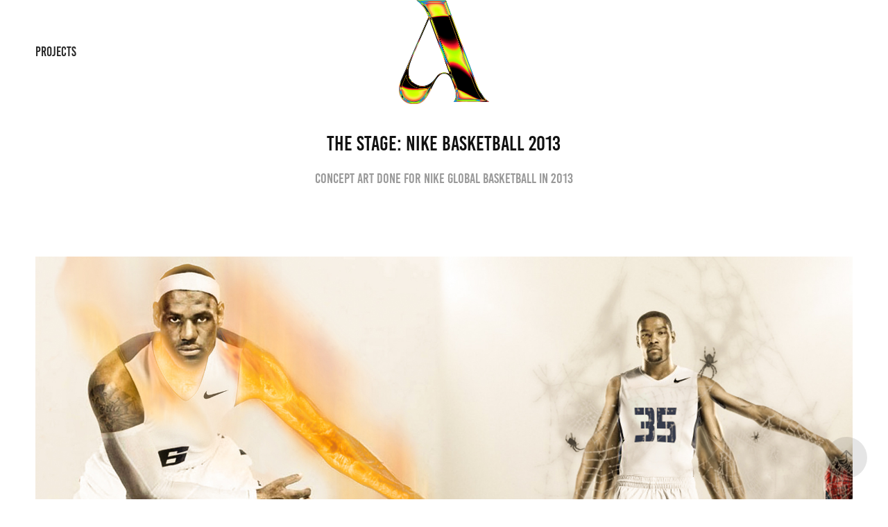

--- FILE ---
content_type: text/html; charset=utf-8
request_url: https://keoniblock.com/the-stage-nike-basketball-playoff-concept-art-2013
body_size: 8342
content:
<!DOCTYPE HTML>
<html lang="en-US">
<head>
  <meta charset="UTF-8" />
  <meta name="viewport" content="width=device-width, initial-scale=1" />
      <meta name="keywords"  content="Nike,LeBron,kd,basketball,hereaux" />
      <meta name="description"  content="Concept art done for Nike Global Basketball in 2013" />
      <meta name="twitter:card"  content="summary_large_image" />
      <meta name="twitter:site"  content="@AdobePortfolio" />
      <meta  property="og:title" content="Keoni Tamiano-Block - THE STAGE: NIKE BASKETBALL 2013" />
      <meta  property="og:description" content="Concept art done for Nike Global Basketball in 2013" />
      <meta  property="og:image" content="https://cdn.myportfolio.com/6f3e59d32a71342a8d48cefb6caa90ff/e6d3e350fdb6b466514eb6bf23f5ffcdef5fe134c2484ad03fa6cb56795481cdc0f9c2770e4966e7_car_16x9.jpg?h=c1ec66e990437443d3ba52e15a0af284&amp;url=aHR0cHM6Ly9taXItczMtY2RuLWNmLmJlaGFuY2UubmV0L3Byb2plY3RzL29yaWdpbmFsLzg1ODEwMjM0MzI3NTM5LlkzSnZjQ3d6TlRrekxESTRNVElzTml3eE16US5qcGc=" />
        <link rel="icon" href="https://cdn.myportfolio.com/6f3e59d32a71342a8d48cefb6caa90ff/88c1ce0a-0e36-40d7-bc70-788e2242f7c2_carw_1x1x32.jpg?h=6c3fbf5777afe5b66de3550690b14995" />
        <link rel="apple-touch-icon" href="https://cdn.myportfolio.com/6f3e59d32a71342a8d48cefb6caa90ff/0d77c516-e8ca-4d35-9835-d871bc03ece7_carw_1x1x180.jpg?h=666a0451c191114d2a094c71b9ee53cc" />
      <link rel="stylesheet" href="/dist/css/main.css" type="text/css" />
      <link rel="stylesheet" href="https://cdn.myportfolio.com/6f3e59d32a71342a8d48cefb6caa90ff/717829a48b5fad64747b7bf2f577ae731756408951.css?h=83f5044d41abbb966c1fe9d157fe687e" type="text/css" />
    <link rel="canonical" href="https://keoniblock.com/the-stage-nike-basketball-playoff-concept-art-2013" />
      <title>Keoni Tamiano-Block - THE STAGE: NIKE BASKETBALL 2013</title>
    <script type="text/javascript" src="//use.typekit.net/ik/[base64].js?cb=35f77bfb8b50944859ea3d3804e7194e7a3173fb" async onload="
    try {
      window.Typekit.load();
    } catch (e) {
      console.warn('Typekit not loaded.');
    }
    "></script>
</head>
  <body class="transition-enabled">  <div class='page-background-video page-background-video-with-panel'>
  </div>
  <div class="js-responsive-nav">
    <div class="responsive-nav has-social">
      <div class="close-responsive-click-area js-close-responsive-nav">
        <div class="close-responsive-button"></div>
      </div>
          <nav class="nav-container" data-hover-hint="nav" data-hover-hint-placement="bottom-start">
                <div class="gallery-title"><a href="/projects" >PROJECTS</a></div>
          </nav>
        <div class="social pf-nav-social" data-context="theme.nav" data-hover-hint="navSocialIcons" data-hover-hint-placement="bottom-start">
          <ul>
          </ul>
        </div>
    </div>
  </div>
    <header class="site-header js-site-header " data-context="theme.nav" data-hover-hint="nav" data-hover-hint-placement="top-start">
        <nav class="nav-container" data-hover-hint="nav" data-hover-hint-placement="bottom-start">
                <div class="gallery-title"><a href="/projects" >PROJECTS</a></div>
        </nav>
        <div class="logo-wrap" data-context="theme.logo.header" data-hover-hint="logo" data-hover-hint-placement="bottom-start">
          <div class="logo e2e-site-logo-text logo-image  ">
    <a href="/projects" class="image-normal image-link">
      <img src="https://cdn.myportfolio.com/6f3e59d32a71342a8d48cefb6caa90ff/c1fa90c1-ba9e-458c-9664-53c08a52020d_rwc_0x0x2039x2365x4096.png?h=e40cc8bed462624275fe0766e2aab3b9" alt="Keoni Tamiano">
    </a>
          </div>
        </div>
        <div class="social pf-nav-social" data-context="theme.nav" data-hover-hint="navSocialIcons" data-hover-hint-placement="bottom-start">
          <ul>
          </ul>
        </div>
        <div class="hamburger-click-area js-hamburger">
          <div class="hamburger">
            <i></i>
            <i></i>
            <i></i>
          </div>
        </div>
    </header>
    <div class="header-placeholder"></div>
  <div class="site-wrap cfix js-site-wrap">
    <div class="site-container">
      <div class="site-content e2e-site-content">
        <main>
  <div class="page-container" data-context="page.page.container" data-hover-hint="pageContainer">
    <section class="page standard-modules">
        <header class="page-header content" data-context="pages" data-identity="id:p56eb64f24c985c2aef4b40e67f1054c8dc4ccf751615701bfc791" data-hover-hint="pageHeader" data-hover-hint-id="p56eb64f24c985c2aef4b40e67f1054c8dc4ccf751615701bfc791">
            <h1 class="title preserve-whitespace e2e-site-logo-text">THE STAGE: NIKE BASKETBALL 2013</h1>
            <p class="description">Concept art done for Nike Global Basketball in 2013</p>
        </header>
      <div class="page-content js-page-content" data-context="pages" data-identity="id:p56eb64f24c985c2aef4b40e67f1054c8dc4ccf751615701bfc791">
        <div id="project-canvas" class="js-project-modules modules content">
          <div id="project-modules">
              
              <div class="project-module module image project-module-image js-js-project-module" >

  

  
     <div class="js-lightbox" data-src="https://cdn.myportfolio.com/6f3e59d32a71342a8d48cefb6caa90ff/21c5ce39034787f98326bd4b.jpg?h=91780267e97a99de3e0a462a154493a1">
           <img
             class="js-lazy e2e-site-project-module-image"
             src="[data-uri]"
             data-src="https://cdn.myportfolio.com/6f3e59d32a71342a8d48cefb6caa90ff/21c5ce39034787f98326bd4b_rw_1920.jpg?h=0fc8aa4e745939d98c26d0bf59781bd5"
             data-srcset="https://cdn.myportfolio.com/6f3e59d32a71342a8d48cefb6caa90ff/21c5ce39034787f98326bd4b_rw_600.jpg?h=d507750d0b051ebaacf915b1ad621e43 600w,https://cdn.myportfolio.com/6f3e59d32a71342a8d48cefb6caa90ff/21c5ce39034787f98326bd4b_rw_1200.jpg?h=df5609e6da6ae51abc22b288b209d06c 1200w,https://cdn.myportfolio.com/6f3e59d32a71342a8d48cefb6caa90ff/21c5ce39034787f98326bd4b_rw_1920.jpg?h=0fc8aa4e745939d98c26d0bf59781bd5 1920w,"
             data-sizes="(max-width: 1920px) 100vw, 1920px"
             width="1920"
             height="0"
             style="padding-bottom: 53.33%; background: rgba(0, 0, 0, 0.03)"
             
           >
     </div>
  

</div>

              
              
              
              
              
              
              
              
              
              <div class="project-module module image project-module-image js-js-project-module" >

  

  
     <div class="js-lightbox" data-src="https://cdn.myportfolio.com/6f3e59d32a71342a8d48cefb6caa90ff/99cdbe6c52aedb734831634f.jpg?h=9a1a15b8e16ae80d87304672d5dec144">
           <img
             class="js-lazy e2e-site-project-module-image"
             src="[data-uri]"
             data-src="https://cdn.myportfolio.com/6f3e59d32a71342a8d48cefb6caa90ff/99cdbe6c52aedb734831634f_rw_1920.jpg?h=4b3f5d10e4fbea47c60b39b4448c5491"
             data-srcset="https://cdn.myportfolio.com/6f3e59d32a71342a8d48cefb6caa90ff/99cdbe6c52aedb734831634f_rw_600.jpg?h=0d51b7980719cb9f678b3bda67782e18 600w,https://cdn.myportfolio.com/6f3e59d32a71342a8d48cefb6caa90ff/99cdbe6c52aedb734831634f_rw_1200.jpg?h=5a74d71bf965f574b4a9958bf80989c5 1200w,https://cdn.myportfolio.com/6f3e59d32a71342a8d48cefb6caa90ff/99cdbe6c52aedb734831634f_rw_1920.jpg?h=4b3f5d10e4fbea47c60b39b4448c5491 1739w,"
             data-sizes="(max-width: 1739px) 100vw, 1739px"
             width="1739"
             height="0"
             style="padding-bottom: 93.33%; background: rgba(0, 0, 0, 0.03)"
             
           >
     </div>
  

</div>

              
              
              
              
              
              
              
              
              
              <div class="project-module module image project-module-image js-js-project-module" >

  

  
     <div class="js-lightbox" data-src="https://cdn.myportfolio.com/6f3e59d32a71342a8d48cefb6caa90ff/f852dcf58ab2d4eb1abb933e.jpg?h=8a0509becdc1a781eedd1ed7c1a6541b">
           <img
             class="js-lazy e2e-site-project-module-image"
             src="[data-uri]"
             data-src="https://cdn.myportfolio.com/6f3e59d32a71342a8d48cefb6caa90ff/f852dcf58ab2d4eb1abb933e_rw_1920.jpg?h=adfcf00b8facf6046d662eb7ad5b8c37"
             data-srcset="https://cdn.myportfolio.com/6f3e59d32a71342a8d48cefb6caa90ff/f852dcf58ab2d4eb1abb933e_rw_600.jpg?h=663a2b8268a682573dcb02b314cbe9ec 600w,https://cdn.myportfolio.com/6f3e59d32a71342a8d48cefb6caa90ff/f852dcf58ab2d4eb1abb933e_rw_1200.jpg?h=0fbb2a08bcebe85b07b13e8733ed05ed 1200w,https://cdn.myportfolio.com/6f3e59d32a71342a8d48cefb6caa90ff/f852dcf58ab2d4eb1abb933e_rw_1920.jpg?h=adfcf00b8facf6046d662eb7ad5b8c37 1540w,"
             data-sizes="(max-width: 1540px) 100vw, 1540px"
             width="1540"
             height="0"
             style="padding-bottom: 83.17%; background: rgba(0, 0, 0, 0.03)"
             
           >
     </div>
  

</div>

              
              
              
              
              
              
              
              
              
              <div class="project-module module image project-module-image js-js-project-module" >

  

  
     <div class="js-lightbox" data-src="https://cdn.myportfolio.com/6f3e59d32a71342a8d48cefb6caa90ff/46cbee7b2f5db011904673c0.jpg?h=11aeec48bfd9a842221b92b50b2e9508">
           <img
             class="js-lazy e2e-site-project-module-image"
             src="[data-uri]"
             data-src="https://cdn.myportfolio.com/6f3e59d32a71342a8d48cefb6caa90ff/46cbee7b2f5db011904673c0_rw_1920.jpg?h=02352686ec99f52f9ffa4134c6ab711a"
             data-srcset="https://cdn.myportfolio.com/6f3e59d32a71342a8d48cefb6caa90ff/46cbee7b2f5db011904673c0_rw_600.jpg?h=abe9fc3828a0a5e8ea5a9c95d9798c59 600w,https://cdn.myportfolio.com/6f3e59d32a71342a8d48cefb6caa90ff/46cbee7b2f5db011904673c0_rw_1200.jpg?h=109178eb27a46a2a233d24b3328ca1a6 1200w,https://cdn.myportfolio.com/6f3e59d32a71342a8d48cefb6caa90ff/46cbee7b2f5db011904673c0_rw_1920.jpg?h=02352686ec99f52f9ffa4134c6ab711a 1544w,"
             data-sizes="(max-width: 1544px) 100vw, 1544px"
             width="1544"
             height="0"
             style="padding-bottom: 82.83%; background: rgba(0, 0, 0, 0.03)"
             
           >
     </div>
  

</div>

              
              
              
              
              
              
              
              
              
              <div class="project-module module image project-module-image js-js-project-module" >

  

  
     <div class="js-lightbox" data-src="https://cdn.myportfolio.com/6f3e59d32a71342a8d48cefb6caa90ff/7bc784c7c89e783b198b4448.jpg?h=b4c08eb028172febfc4d5399fbadd8a3">
           <img
             class="js-lazy e2e-site-project-module-image"
             src="[data-uri]"
             data-src="https://cdn.myportfolio.com/6f3e59d32a71342a8d48cefb6caa90ff/7bc784c7c89e783b198b4448_rw_1920.jpg?h=ff09d7bb99271a5153a877cc08ac26a7"
             data-srcset="https://cdn.myportfolio.com/6f3e59d32a71342a8d48cefb6caa90ff/7bc784c7c89e783b198b4448_rw_600.jpg?h=a70b1a53ee5d44d5ed53abfc2ffee505 600w,https://cdn.myportfolio.com/6f3e59d32a71342a8d48cefb6caa90ff/7bc784c7c89e783b198b4448_rw_1200.jpg?h=980948dad46ba5ec596a9d470fcd2073 1200w,https://cdn.myportfolio.com/6f3e59d32a71342a8d48cefb6caa90ff/7bc784c7c89e783b198b4448_rw_1920.jpg?h=ff09d7bb99271a5153a877cc08ac26a7 1920w,"
             data-sizes="(max-width: 1920px) 100vw, 1920px"
             width="1920"
             height="0"
             style="padding-bottom: 96.5%; background: rgba(0, 0, 0, 0.03)"
             
           >
     </div>
  

</div>

              
              
              
              
              
              
              
              
          </div>
        </div>
      </div>
    </section>
          <section class="other-projects" data-context="page.page.other_pages" data-hover-hint="otherPages">
            <div class="title-wrapper">
              <div class="title-container">
                  <h3 class="other-projects-title preserve-whitespace">You may also like</h3>
              </div>
            </div>
            <div class="project-covers">
                  <a class="project-cover js-project-cover-touch hold-space" href="/ravens-uniform-design" data-context="pages" data-identity="id:p61f1ad6a8e291e8da32897c57eb0966cbde3dfb50134c89c7af5a">
                    <div class="cover-content-container">
                      <div class="cover-image-wrap">
                        <div class="cover-image">
                            <div class="cover cover-normal">

            <img
              class="cover__img js-lazy"
              src="https://cdn.myportfolio.com/6f3e59d32a71342a8d48cefb6caa90ff/e643b838-5ffe-4563-9163-92a62ab055c3_carw_16x9x32.jpg?h=6926a0be011506c79cf05306ec4a25ce"
              data-src="https://cdn.myportfolio.com/6f3e59d32a71342a8d48cefb6caa90ff/e643b838-5ffe-4563-9163-92a62ab055c3_car_16x9.jpg?h=2bbb1afe89efd6b478012a4d214f3cad"
              data-srcset="https://cdn.myportfolio.com/6f3e59d32a71342a8d48cefb6caa90ff/e643b838-5ffe-4563-9163-92a62ab055c3_carw_16x9x640.jpg?h=3d3232950d4d4cf89b254e74ac151ad0 640w, https://cdn.myportfolio.com/6f3e59d32a71342a8d48cefb6caa90ff/e643b838-5ffe-4563-9163-92a62ab055c3_carw_16x9x1280.jpg?h=d44f934d4ad24cf73a92c0caa9255b2f 1280w, https://cdn.myportfolio.com/6f3e59d32a71342a8d48cefb6caa90ff/e643b838-5ffe-4563-9163-92a62ab055c3_carw_16x9x1366.jpg?h=6aeec7b2ee0ae1962518d6057dc8ebec 1366w, https://cdn.myportfolio.com/6f3e59d32a71342a8d48cefb6caa90ff/e643b838-5ffe-4563-9163-92a62ab055c3_carw_16x9x1920.jpg?h=abf427ea1ba9c3999516ff96952d67d6 1920w, https://cdn.myportfolio.com/6f3e59d32a71342a8d48cefb6caa90ff/e643b838-5ffe-4563-9163-92a62ab055c3_carw_16x9x2560.jpg?h=642394b79b64121ad1683dc4fad0be85 2560w, https://cdn.myportfolio.com/6f3e59d32a71342a8d48cefb6caa90ff/e643b838-5ffe-4563-9163-92a62ab055c3_carw_16x9x5120.jpg?h=124774dbe7670533879ae0366693e7d3 5120w"
              data-sizes="(max-width: 540px) 100vw, (max-width: 768px) 50vw, calc(1400px / 2)"
            >
                                      </div>
                        </div>
                      </div>
                      <div class="details-wrap">
                        <div class="details">
                          <div class="details-inner">
                              <div class="title preserve-whitespace">RAVENS UNIFORM DESIGN</div>
                              <div class="date">2020</div>
                          </div>
                        </div>
                      </div>
                    </div>
                  </a>
                  <a class="project-cover js-project-cover-touch hold-space" href="/decembers-very-own" data-context="pages" data-identity="id:p56eb64f21baa26ca723cc4ce11566d008cefbff9462cadaf40810">
                    <div class="cover-content-container">
                      <div class="cover-image-wrap">
                        <div class="cover-image">
                            <div class="cover cover-normal">

            <img
              class="cover__img js-lazy"
              src="https://cdn.myportfolio.com/6f3e59d32a71342a8d48cefb6caa90ff/d590ea040b30a4c40d56894da3624c2bda3e857e96eb7148e0fa0c5dfb8e10c4adae512c15472951_carw_16x9x32.jpg?h=51180693e1dcfe74e3c82b79abbf4a16&amp;url=aHR0cHM6Ly9taXItczMtY2RuLWNmLmJlaGFuY2UubmV0L3Byb2plY3RzL29yaWdpbmFsL2E1MzQ1ZjMyMTA2MTk1LlkzSnZjQ3c1T0RZc056Y3hMRE15T1N3ek9EQS5qcGc="
              data-src="https://cdn.myportfolio.com/6f3e59d32a71342a8d48cefb6caa90ff/d590ea040b30a4c40d56894da3624c2bda3e857e96eb7148e0fa0c5dfb8e10c4adae512c15472951_car_16x9.jpg?h=49e6d1a3811f58cdec4ed9d31c2ad4aa&amp;url=aHR0cHM6Ly9taXItczMtY2RuLWNmLmJlaGFuY2UubmV0L3Byb2plY3RzL29yaWdpbmFsL2E1MzQ1ZjMyMTA2MTk1LlkzSnZjQ3c1T0RZc056Y3hMRE15T1N3ek9EQS5qcGc="
              data-srcset="https://cdn.myportfolio.com/6f3e59d32a71342a8d48cefb6caa90ff/d590ea040b30a4c40d56894da3624c2bda3e857e96eb7148e0fa0c5dfb8e10c4adae512c15472951_carw_16x9x640.jpg?h=2a4df13deeaad6c2ab91b27f6357ab4c&amp;url=aHR0cHM6Ly9taXItczMtY2RuLWNmLmJlaGFuY2UubmV0L3Byb2plY3RzL29yaWdpbmFsL2E1MzQ1ZjMyMTA2MTk1LlkzSnZjQ3c1T0RZc056Y3hMRE15T1N3ek9EQS5qcGc= 640w, https://cdn.myportfolio.com/6f3e59d32a71342a8d48cefb6caa90ff/d590ea040b30a4c40d56894da3624c2bda3e857e96eb7148e0fa0c5dfb8e10c4adae512c15472951_carw_16x9x1280.jpg?h=85e2a64ce248d9b5c4d58123a5d51cc7&amp;url=aHR0cHM6Ly9taXItczMtY2RuLWNmLmJlaGFuY2UubmV0L3Byb2plY3RzL29yaWdpbmFsL2E1MzQ1ZjMyMTA2MTk1LlkzSnZjQ3c1T0RZc056Y3hMRE15T1N3ek9EQS5qcGc= 1280w, https://cdn.myportfolio.com/6f3e59d32a71342a8d48cefb6caa90ff/d590ea040b30a4c40d56894da3624c2bda3e857e96eb7148e0fa0c5dfb8e10c4adae512c15472951_carw_16x9x1366.jpg?h=7bdec315059c9210308d0a04dd022815&amp;url=aHR0cHM6Ly9taXItczMtY2RuLWNmLmJlaGFuY2UubmV0L3Byb2plY3RzL29yaWdpbmFsL2E1MzQ1ZjMyMTA2MTk1LlkzSnZjQ3c1T0RZc056Y3hMRE15T1N3ek9EQS5qcGc= 1366w, https://cdn.myportfolio.com/6f3e59d32a71342a8d48cefb6caa90ff/d590ea040b30a4c40d56894da3624c2bda3e857e96eb7148e0fa0c5dfb8e10c4adae512c15472951_carw_16x9x1920.jpg?h=058af8e8351f93775a0f9e518cb8bba4&amp;url=aHR0cHM6Ly9taXItczMtY2RuLWNmLmJlaGFuY2UubmV0L3Byb2plY3RzL29yaWdpbmFsL2E1MzQ1ZjMyMTA2MTk1LlkzSnZjQ3c1T0RZc056Y3hMRE15T1N3ek9EQS5qcGc= 1920w, https://cdn.myportfolio.com/6f3e59d32a71342a8d48cefb6caa90ff/d590ea040b30a4c40d56894da3624c2bda3e857e96eb7148e0fa0c5dfb8e10c4adae512c15472951_carw_16x9x2560.jpg?h=74cb9b9276ee37bf22ee9ee47ec61032&amp;url=aHR0cHM6Ly9taXItczMtY2RuLWNmLmJlaGFuY2UubmV0L3Byb2plY3RzL29yaWdpbmFsL2E1MzQ1ZjMyMTA2MTk1LlkzSnZjQ3c1T0RZc056Y3hMRE15T1N3ek9EQS5qcGc= 2560w, https://cdn.myportfolio.com/6f3e59d32a71342a8d48cefb6caa90ff/d590ea040b30a4c40d56894da3624c2bda3e857e96eb7148e0fa0c5dfb8e10c4adae512c15472951_carw_16x9x5120.jpg?h=6afadabdc4f22bf42e9270ab7e796121&amp;url=aHR0cHM6Ly9taXItczMtY2RuLWNmLmJlaGFuY2UubmV0L3Byb2plY3RzL29yaWdpbmFsL2E1MzQ1ZjMyMTA2MTk1LlkzSnZjQ3c1T0RZc056Y3hMRE15T1N3ek9EQS5qcGc= 5120w"
              data-sizes="(max-width: 540px) 100vw, (max-width: 768px) 50vw, calc(1400px / 2)"
            >
                                      </div>
                        </div>
                      </div>
                      <div class="details-wrap">
                        <div class="details">
                          <div class="details-inner">
                              <div class="title preserve-whitespace">DECEMBERS VERY OWN</div>
                              <div class="date">2015</div>
                          </div>
                        </div>
                      </div>
                    </div>
                  </a>
                  <a class="project-cover js-project-cover-touch hold-space" href="/i-am-groot" data-context="pages" data-identity="id:p56eb64f1c9c9ab5a5224c6ed2ea586b5dea221eac3d92ab0c0d30">
                    <div class="cover-content-container">
                      <div class="cover-image-wrap">
                        <div class="cover-image">
                            <div class="cover cover-normal">

            <img
              class="cover__img js-lazy"
              src="https://cdn.myportfolio.com/6f3e59d32a71342a8d48cefb6caa90ff/4179dfdf23bfea2667591c57688172f803afaecc1e569fffff0dbbf00ff957367f4e9cb9dcba5db1_carw_16x9x32.jpg?h=b95f16cb03a98e712ad5e9ee8a79cac4&amp;url=aHR0cHM6Ly9taXItczMtY2RuLWNmLmJlaGFuY2UubmV0L3Byb2plY3RzL29yaWdpbmFsL2Y0YjQ1YjI2MjI4NTEzLjU1NTRkZWEwMjQ2MGIuanBn"
              data-src="https://cdn.myportfolio.com/6f3e59d32a71342a8d48cefb6caa90ff/4179dfdf23bfea2667591c57688172f803afaecc1e569fffff0dbbf00ff957367f4e9cb9dcba5db1_car_16x9.jpg?h=4420fefbd53b0c3dde98ec874bb61c08&amp;url=aHR0cHM6Ly9taXItczMtY2RuLWNmLmJlaGFuY2UubmV0L3Byb2plY3RzL29yaWdpbmFsL2Y0YjQ1YjI2MjI4NTEzLjU1NTRkZWEwMjQ2MGIuanBn"
              data-srcset="https://cdn.myportfolio.com/6f3e59d32a71342a8d48cefb6caa90ff/4179dfdf23bfea2667591c57688172f803afaecc1e569fffff0dbbf00ff957367f4e9cb9dcba5db1_carw_16x9x640.jpg?h=0c679dfff3522e06fc968252c656c69b&amp;url=aHR0cHM6Ly9taXItczMtY2RuLWNmLmJlaGFuY2UubmV0L3Byb2plY3RzL29yaWdpbmFsL2Y0YjQ1YjI2MjI4NTEzLjU1NTRkZWEwMjQ2MGIuanBn 640w, https://cdn.myportfolio.com/6f3e59d32a71342a8d48cefb6caa90ff/4179dfdf23bfea2667591c57688172f803afaecc1e569fffff0dbbf00ff957367f4e9cb9dcba5db1_carw_16x9x1280.jpg?h=680809b0ae3e558404ed7d2e2826c5f6&amp;url=aHR0cHM6Ly9taXItczMtY2RuLWNmLmJlaGFuY2UubmV0L3Byb2plY3RzL29yaWdpbmFsL2Y0YjQ1YjI2MjI4NTEzLjU1NTRkZWEwMjQ2MGIuanBn 1280w, https://cdn.myportfolio.com/6f3e59d32a71342a8d48cefb6caa90ff/4179dfdf23bfea2667591c57688172f803afaecc1e569fffff0dbbf00ff957367f4e9cb9dcba5db1_carw_16x9x1366.jpg?h=94ba0a5559b30b6651b6cf74c10c50a1&amp;url=aHR0cHM6Ly9taXItczMtY2RuLWNmLmJlaGFuY2UubmV0L3Byb2plY3RzL29yaWdpbmFsL2Y0YjQ1YjI2MjI4NTEzLjU1NTRkZWEwMjQ2MGIuanBn 1366w, https://cdn.myportfolio.com/6f3e59d32a71342a8d48cefb6caa90ff/4179dfdf23bfea2667591c57688172f803afaecc1e569fffff0dbbf00ff957367f4e9cb9dcba5db1_carw_16x9x1920.jpg?h=8735c19a16d50ca766684a6865f95543&amp;url=aHR0cHM6Ly9taXItczMtY2RuLWNmLmJlaGFuY2UubmV0L3Byb2plY3RzL29yaWdpbmFsL2Y0YjQ1YjI2MjI4NTEzLjU1NTRkZWEwMjQ2MGIuanBn 1920w, https://cdn.myportfolio.com/6f3e59d32a71342a8d48cefb6caa90ff/4179dfdf23bfea2667591c57688172f803afaecc1e569fffff0dbbf00ff957367f4e9cb9dcba5db1_carw_16x9x2560.jpg?h=73c54fbbffe592aff9a98b45a5d98f97&amp;url=aHR0cHM6Ly9taXItczMtY2RuLWNmLmJlaGFuY2UubmV0L3Byb2plY3RzL29yaWdpbmFsL2Y0YjQ1YjI2MjI4NTEzLjU1NTRkZWEwMjQ2MGIuanBn 2560w, https://cdn.myportfolio.com/6f3e59d32a71342a8d48cefb6caa90ff/4179dfdf23bfea2667591c57688172f803afaecc1e569fffff0dbbf00ff957367f4e9cb9dcba5db1_carw_16x9x5120.jpg?h=4bf81fc38db993a349b5946058907ff9&amp;url=aHR0cHM6Ly9taXItczMtY2RuLWNmLmJlaGFuY2UubmV0L3Byb2plY3RzL29yaWdpbmFsL2Y0YjQ1YjI2MjI4NTEzLjU1NTRkZWEwMjQ2MGIuanBn 5120w"
              data-sizes="(max-width: 540px) 100vw, (max-width: 768px) 50vw, calc(1400px / 2)"
            >
                                      </div>
                        </div>
                      </div>
                      <div class="details-wrap">
                        <div class="details">
                          <div class="details-inner">
                              <div class="title preserve-whitespace">I AM GROOT- MARVEL 2014</div>
                              <div class="date">2014</div>
                          </div>
                        </div>
                      </div>
                    </div>
                  </a>
                  <a class="project-cover js-project-cover-touch hold-space" href="/kane-kobe" data-context="pages" data-identity="id:p56eb64f2264ef16956e4ed38adff74912bb7c5ba9a657c04b29eb">
                    <div class="cover-content-container">
                      <div class="cover-image-wrap">
                        <div class="cover-image">
                            <div class="cover cover-normal">

            <img
              class="cover__img js-lazy"
              src="https://cdn.myportfolio.com/6f3e59d32a71342a8d48cefb6caa90ff/5fb2a63b8baf306ce706ae8d50c4cea82dc9859f48b0475249705717e04b52334822276876871283_carw_16x9x32.jpg?h=81f775c5fe26df7a53a40b9b052a6a46&amp;url=aHR0cHM6Ly9taXItczMtY2RuLWNmLmJlaGFuY2UubmV0L3Byb2plY3RzL29yaWdpbmFsLzE4NDU3NjM0MzI4NDg1LlkzSnZjQ3cwT0RBd0xETTNOVEFzTUN3NE56Zy5qcGc="
              data-src="https://cdn.myportfolio.com/6f3e59d32a71342a8d48cefb6caa90ff/5fb2a63b8baf306ce706ae8d50c4cea82dc9859f48b0475249705717e04b52334822276876871283_car_16x9.jpg?h=287ec998684ac4130dd912770893a7c2&amp;url=aHR0cHM6Ly9taXItczMtY2RuLWNmLmJlaGFuY2UubmV0L3Byb2plY3RzL29yaWdpbmFsLzE4NDU3NjM0MzI4NDg1LlkzSnZjQ3cwT0RBd0xETTNOVEFzTUN3NE56Zy5qcGc="
              data-srcset="https://cdn.myportfolio.com/6f3e59d32a71342a8d48cefb6caa90ff/5fb2a63b8baf306ce706ae8d50c4cea82dc9859f48b0475249705717e04b52334822276876871283_carw_16x9x640.jpg?h=57ed1d3fc48027fc5a40d2a6587e9f4c&amp;url=aHR0cHM6Ly9taXItczMtY2RuLWNmLmJlaGFuY2UubmV0L3Byb2plY3RzL29yaWdpbmFsLzE4NDU3NjM0MzI4NDg1LlkzSnZjQ3cwT0RBd0xETTNOVEFzTUN3NE56Zy5qcGc= 640w, https://cdn.myportfolio.com/6f3e59d32a71342a8d48cefb6caa90ff/5fb2a63b8baf306ce706ae8d50c4cea82dc9859f48b0475249705717e04b52334822276876871283_carw_16x9x1280.jpg?h=2d6f21a803b618865adb2c5b7a3e645f&amp;url=aHR0cHM6Ly9taXItczMtY2RuLWNmLmJlaGFuY2UubmV0L3Byb2plY3RzL29yaWdpbmFsLzE4NDU3NjM0MzI4NDg1LlkzSnZjQ3cwT0RBd0xETTNOVEFzTUN3NE56Zy5qcGc= 1280w, https://cdn.myportfolio.com/6f3e59d32a71342a8d48cefb6caa90ff/5fb2a63b8baf306ce706ae8d50c4cea82dc9859f48b0475249705717e04b52334822276876871283_carw_16x9x1366.jpg?h=494045767aec1439e983488c27f32614&amp;url=aHR0cHM6Ly9taXItczMtY2RuLWNmLmJlaGFuY2UubmV0L3Byb2plY3RzL29yaWdpbmFsLzE4NDU3NjM0MzI4NDg1LlkzSnZjQ3cwT0RBd0xETTNOVEFzTUN3NE56Zy5qcGc= 1366w, https://cdn.myportfolio.com/6f3e59d32a71342a8d48cefb6caa90ff/5fb2a63b8baf306ce706ae8d50c4cea82dc9859f48b0475249705717e04b52334822276876871283_carw_16x9x1920.jpg?h=9b98a42c6fe00817f6c92d8ad9a4634d&amp;url=aHR0cHM6Ly9taXItczMtY2RuLWNmLmJlaGFuY2UubmV0L3Byb2plY3RzL29yaWdpbmFsLzE4NDU3NjM0MzI4NDg1LlkzSnZjQ3cwT0RBd0xETTNOVEFzTUN3NE56Zy5qcGc= 1920w, https://cdn.myportfolio.com/6f3e59d32a71342a8d48cefb6caa90ff/5fb2a63b8baf306ce706ae8d50c4cea82dc9859f48b0475249705717e04b52334822276876871283_carw_16x9x2560.jpg?h=c1f0736ce75aea85f54453d3ffb22558&amp;url=aHR0cHM6Ly9taXItczMtY2RuLWNmLmJlaGFuY2UubmV0L3Byb2plY3RzL29yaWdpbmFsLzE4NDU3NjM0MzI4NDg1LlkzSnZjQ3cwT0RBd0xETTNOVEFzTUN3NE56Zy5qcGc= 2560w, https://cdn.myportfolio.com/6f3e59d32a71342a8d48cefb6caa90ff/5fb2a63b8baf306ce706ae8d50c4cea82dc9859f48b0475249705717e04b52334822276876871283_carw_16x9x5120.jpg?h=fa1b5f81f30f9ae0b109feb1957fb113&amp;url=aHR0cHM6Ly9taXItczMtY2RuLWNmLmJlaGFuY2UubmV0L3Byb2plY3RzL29yaWdpbmFsLzE4NDU3NjM0MzI4NDg1LlkzSnZjQ3cwT0RBd0xETTNOVEFzTUN3NE56Zy5qcGc= 5120w"
              data-sizes="(max-width: 540px) 100vw, (max-width: 768px) 50vw, calc(1400px / 2)"
            >
                                      </div>
                        </div>
                      </div>
                      <div class="details-wrap">
                        <div class="details">
                          <div class="details-inner">
                              <div class="title preserve-whitespace">KANE &amp; KOBE</div>
                              <div class="date">2014</div>
                          </div>
                        </div>
                      </div>
                    </div>
                  </a>
                  <a class="project-cover js-project-cover-touch hold-space" href="/hereaux-grid" data-context="pages" data-identity="id:p56eb64f1f26fb2a6fe488429482dd2bf0fa50aa23e8e8ad142a8b">
                    <div class="cover-content-container">
                      <div class="cover-image-wrap">
                        <div class="cover-image">
                            <div class="cover cover-normal">

            <img
              class="cover__img js-lazy"
              src="https://cdn.myportfolio.com/6f3e59d32a71342a8d48cefb6caa90ff/2b61facc60d059ae7e211dad0d286f41671e32cb46534abfd31c1ec019224ebb455e2ab6398a3ca8_carw_16x9x32.jpg?h=6d9626efeb3d372fdc2608af2fb62d92&amp;url=aHR0cHM6Ly9taXItczMtY2RuLWNmLmJlaGFuY2UubmV0L3Byb2plY3RzL29yaWdpbmFsLzcxMTY4ODMyNTc1Nzg1LlkzSnZjQ3czTXprc05UYzRMREUzTUN3eU5UQS5qcGc="
              data-src="https://cdn.myportfolio.com/6f3e59d32a71342a8d48cefb6caa90ff/2b61facc60d059ae7e211dad0d286f41671e32cb46534abfd31c1ec019224ebb455e2ab6398a3ca8_car_16x9.jpg?h=51aa6b4c80bbe8e0eabd1187aecad5cf&amp;url=aHR0cHM6Ly9taXItczMtY2RuLWNmLmJlaGFuY2UubmV0L3Byb2plY3RzL29yaWdpbmFsLzcxMTY4ODMyNTc1Nzg1LlkzSnZjQ3czTXprc05UYzRMREUzTUN3eU5UQS5qcGc="
              data-srcset="https://cdn.myportfolio.com/6f3e59d32a71342a8d48cefb6caa90ff/2b61facc60d059ae7e211dad0d286f41671e32cb46534abfd31c1ec019224ebb455e2ab6398a3ca8_carw_16x9x640.jpg?h=022287ff8e6c0ce30dc03129821d1760&amp;url=aHR0cHM6Ly9taXItczMtY2RuLWNmLmJlaGFuY2UubmV0L3Byb2plY3RzL29yaWdpbmFsLzcxMTY4ODMyNTc1Nzg1LlkzSnZjQ3czTXprc05UYzRMREUzTUN3eU5UQS5qcGc= 640w, https://cdn.myportfolio.com/6f3e59d32a71342a8d48cefb6caa90ff/2b61facc60d059ae7e211dad0d286f41671e32cb46534abfd31c1ec019224ebb455e2ab6398a3ca8_carw_16x9x1280.jpg?h=c3c621c1ec03f1fdb573f23ca3b008c1&amp;url=aHR0cHM6Ly9taXItczMtY2RuLWNmLmJlaGFuY2UubmV0L3Byb2plY3RzL29yaWdpbmFsLzcxMTY4ODMyNTc1Nzg1LlkzSnZjQ3czTXprc05UYzRMREUzTUN3eU5UQS5qcGc= 1280w, https://cdn.myportfolio.com/6f3e59d32a71342a8d48cefb6caa90ff/2b61facc60d059ae7e211dad0d286f41671e32cb46534abfd31c1ec019224ebb455e2ab6398a3ca8_carw_16x9x1366.jpg?h=f8e59adef368ffbb5f22bd6bd820b157&amp;url=aHR0cHM6Ly9taXItczMtY2RuLWNmLmJlaGFuY2UubmV0L3Byb2plY3RzL29yaWdpbmFsLzcxMTY4ODMyNTc1Nzg1LlkzSnZjQ3czTXprc05UYzRMREUzTUN3eU5UQS5qcGc= 1366w, https://cdn.myportfolio.com/6f3e59d32a71342a8d48cefb6caa90ff/2b61facc60d059ae7e211dad0d286f41671e32cb46534abfd31c1ec019224ebb455e2ab6398a3ca8_carw_16x9x1920.jpg?h=9525a286d1c2b55df2be642caf763d80&amp;url=aHR0cHM6Ly9taXItczMtY2RuLWNmLmJlaGFuY2UubmV0L3Byb2plY3RzL29yaWdpbmFsLzcxMTY4ODMyNTc1Nzg1LlkzSnZjQ3czTXprc05UYzRMREUzTUN3eU5UQS5qcGc= 1920w, https://cdn.myportfolio.com/6f3e59d32a71342a8d48cefb6caa90ff/2b61facc60d059ae7e211dad0d286f41671e32cb46534abfd31c1ec019224ebb455e2ab6398a3ca8_carw_16x9x2560.jpg?h=25ff493d62b4f4cca83bab7d44a5ea52&amp;url=aHR0cHM6Ly9taXItczMtY2RuLWNmLmJlaGFuY2UubmV0L3Byb2plY3RzL29yaWdpbmFsLzcxMTY4ODMyNTc1Nzg1LlkzSnZjQ3czTXprc05UYzRMREUzTUN3eU5UQS5qcGc= 2560w, https://cdn.myportfolio.com/6f3e59d32a71342a8d48cefb6caa90ff/2b61facc60d059ae7e211dad0d286f41671e32cb46534abfd31c1ec019224ebb455e2ab6398a3ca8_carw_16x9x5120.jpg?h=9cd37e891d920574b060c3f89754005d&amp;url=aHR0cHM6Ly9taXItczMtY2RuLWNmLmJlaGFuY2UubmV0L3Byb2plY3RzL29yaWdpbmFsLzcxMTY4ODMyNTc1Nzg1LlkzSnZjQ3czTXprc05UYzRMREUzTUN3eU5UQS5qcGc= 5120w"
              data-sizes="(max-width: 540px) 100vw, (max-width: 768px) 50vw, calc(1400px / 2)"
            >
                                      </div>
                        </div>
                      </div>
                      <div class="details-wrap">
                        <div class="details">
                          <div class="details-inner">
                              <div class="title preserve-whitespace">HEREAUX GRID</div>
                              <div class="date">2016</div>
                          </div>
                        </div>
                      </div>
                    </div>
                  </a>
                  <a class="project-cover js-project-cover-touch hold-space" href="/kobe-finale" data-context="pages" data-identity="id:p570e6458bbd3766ce8289555d0b15201364ac8605113cc1f1b220">
                    <div class="cover-content-container">
                      <div class="cover-image-wrap">
                        <div class="cover-image">
                            <div class="cover cover-normal">

            <img
              class="cover__img js-lazy"
              src="https://cdn.myportfolio.com/6f3e59d32a71342a8d48cefb6caa90ff/aade1ecd962f09bd52cefc805965e08abf3c2c40843411dcb52c97132fbc665ce1898c852f372a5c_carw_16x9x32.jpg?h=3679cd325fc64b164ecc908c264ec68c&amp;url=aHR0cHM6Ly9taXItczMtY2RuLWNmLmJlaGFuY2UubmV0L3Byb2plY3RzL29yaWdpbmFsLzFlY2UyNTM2MDc3OTY5LlkzSnZjQ3cwTVRVM0xETXlOVFFzTmpReUxEQS5qcGc="
              data-src="https://cdn.myportfolio.com/6f3e59d32a71342a8d48cefb6caa90ff/aade1ecd962f09bd52cefc805965e08abf3c2c40843411dcb52c97132fbc665ce1898c852f372a5c_car_16x9.jpg?h=b94f04cfc512198c5515bd77103a5ab6&amp;url=aHR0cHM6Ly9taXItczMtY2RuLWNmLmJlaGFuY2UubmV0L3Byb2plY3RzL29yaWdpbmFsLzFlY2UyNTM2MDc3OTY5LlkzSnZjQ3cwTVRVM0xETXlOVFFzTmpReUxEQS5qcGc="
              data-srcset="https://cdn.myportfolio.com/6f3e59d32a71342a8d48cefb6caa90ff/aade1ecd962f09bd52cefc805965e08abf3c2c40843411dcb52c97132fbc665ce1898c852f372a5c_carw_16x9x640.jpg?h=1066e690bdb53dab9ee3ddb74b6b29ab&amp;url=aHR0cHM6Ly9taXItczMtY2RuLWNmLmJlaGFuY2UubmV0L3Byb2plY3RzL29yaWdpbmFsLzFlY2UyNTM2MDc3OTY5LlkzSnZjQ3cwTVRVM0xETXlOVFFzTmpReUxEQS5qcGc= 640w, https://cdn.myportfolio.com/6f3e59d32a71342a8d48cefb6caa90ff/aade1ecd962f09bd52cefc805965e08abf3c2c40843411dcb52c97132fbc665ce1898c852f372a5c_carw_16x9x1280.jpg?h=40401b00822980f6c322a461ac28f844&amp;url=aHR0cHM6Ly9taXItczMtY2RuLWNmLmJlaGFuY2UubmV0L3Byb2plY3RzL29yaWdpbmFsLzFlY2UyNTM2MDc3OTY5LlkzSnZjQ3cwTVRVM0xETXlOVFFzTmpReUxEQS5qcGc= 1280w, https://cdn.myportfolio.com/6f3e59d32a71342a8d48cefb6caa90ff/aade1ecd962f09bd52cefc805965e08abf3c2c40843411dcb52c97132fbc665ce1898c852f372a5c_carw_16x9x1366.jpg?h=15b0dc4ec70a8cd26777169b0bb6c1b2&amp;url=aHR0cHM6Ly9taXItczMtY2RuLWNmLmJlaGFuY2UubmV0L3Byb2plY3RzL29yaWdpbmFsLzFlY2UyNTM2MDc3OTY5LlkzSnZjQ3cwTVRVM0xETXlOVFFzTmpReUxEQS5qcGc= 1366w, https://cdn.myportfolio.com/6f3e59d32a71342a8d48cefb6caa90ff/aade1ecd962f09bd52cefc805965e08abf3c2c40843411dcb52c97132fbc665ce1898c852f372a5c_carw_16x9x1920.jpg?h=69f530ff526f441e42a92d13b433f748&amp;url=aHR0cHM6Ly9taXItczMtY2RuLWNmLmJlaGFuY2UubmV0L3Byb2plY3RzL29yaWdpbmFsLzFlY2UyNTM2MDc3OTY5LlkzSnZjQ3cwTVRVM0xETXlOVFFzTmpReUxEQS5qcGc= 1920w, https://cdn.myportfolio.com/6f3e59d32a71342a8d48cefb6caa90ff/aade1ecd962f09bd52cefc805965e08abf3c2c40843411dcb52c97132fbc665ce1898c852f372a5c_carw_16x9x2560.jpg?h=0cff9e503d3d6f345cbd1f09ee0b1bdc&amp;url=aHR0cHM6Ly9taXItczMtY2RuLWNmLmJlaGFuY2UubmV0L3Byb2plY3RzL29yaWdpbmFsLzFlY2UyNTM2MDc3OTY5LlkzSnZjQ3cwTVRVM0xETXlOVFFzTmpReUxEQS5qcGc= 2560w, https://cdn.myportfolio.com/6f3e59d32a71342a8d48cefb6caa90ff/aade1ecd962f09bd52cefc805965e08abf3c2c40843411dcb52c97132fbc665ce1898c852f372a5c_carw_16x9x5120.jpg?h=41a1c6a67f12d59b4561e87c47922fc5&amp;url=aHR0cHM6Ly9taXItczMtY2RuLWNmLmJlaGFuY2UubmV0L3Byb2plY3RzL29yaWdpbmFsLzFlY2UyNTM2MDc3OTY5LlkzSnZjQ3cwTVRVM0xETXlOVFFzTmpReUxEQS5qcGc= 5120w"
              data-sizes="(max-width: 540px) 100vw, (max-width: 768px) 50vw, calc(1400px / 2)"
            >
                                      </div>
                        </div>
                      </div>
                      <div class="details-wrap">
                        <div class="details">
                          <div class="details-inner">
                              <div class="title preserve-whitespace">KOBE : FINALE</div>
                              <div class="date">2016</div>
                          </div>
                        </div>
                      </div>
                    </div>
                  </a>
                  <a class="project-cover js-project-cover-touch hold-space" href="/derrick-rose-retirement-letter" data-context="pages" data-identity="id:p68b0a45b79f22ac79f3876ccc806171f031c3b2e49713f3d401d4">
                    <div class="cover-content-container">
                      <div class="cover-image-wrap">
                        <div class="cover-image">
                            <div class="cover cover-normal">

            <img
              class="cover__img js-lazy"
              src="https://cdn.myportfolio.com/6f3e59d32a71342a8d48cefb6caa90ff/54564395-5998-47f2-a35d-5cf5d5e70ef7_carw_16x9x32.jpg?h=86f25a1651eed48b0165a796b13d3fdc"
              data-src="https://cdn.myportfolio.com/6f3e59d32a71342a8d48cefb6caa90ff/54564395-5998-47f2-a35d-5cf5d5e70ef7_car_16x9.jpg?h=7c1b031594cafb1975b10fe3aaaf27e6"
              data-srcset="https://cdn.myportfolio.com/6f3e59d32a71342a8d48cefb6caa90ff/54564395-5998-47f2-a35d-5cf5d5e70ef7_carw_16x9x640.jpg?h=f403f824b931ef2ae4bb72452fc8d31e 640w, https://cdn.myportfolio.com/6f3e59d32a71342a8d48cefb6caa90ff/54564395-5998-47f2-a35d-5cf5d5e70ef7_carw_16x9x1280.jpg?h=60e6a4c1dab81475a698fedbfece7f14 1280w, https://cdn.myportfolio.com/6f3e59d32a71342a8d48cefb6caa90ff/54564395-5998-47f2-a35d-5cf5d5e70ef7_carw_16x9x1366.jpg?h=10e9f924ec86c6803c2f2ce0f0375886 1366w, https://cdn.myportfolio.com/6f3e59d32a71342a8d48cefb6caa90ff/54564395-5998-47f2-a35d-5cf5d5e70ef7_carw_16x9x1920.jpg?h=31b8ea132dde109c71dc369fc66fcb79 1920w, https://cdn.myportfolio.com/6f3e59d32a71342a8d48cefb6caa90ff/54564395-5998-47f2-a35d-5cf5d5e70ef7_carw_16x9x2560.jpg?h=758a9e864ff534fa2f83eff355a87a0b 2560w, https://cdn.myportfolio.com/6f3e59d32a71342a8d48cefb6caa90ff/54564395-5998-47f2-a35d-5cf5d5e70ef7_carw_16x9x5120.jpg?h=093d5288add6b3c33b6224faeaa257f2 5120w"
              data-sizes="(max-width: 540px) 100vw, (max-width: 768px) 50vw, calc(1400px / 2)"
            >
                                      </div>
                        </div>
                      </div>
                      <div class="details-wrap">
                        <div class="details">
                          <div class="details-inner">
                              <div class="title preserve-whitespace">Derrick Rose retirement letter</div>
                              <div class="date">2025</div>
                          </div>
                        </div>
                      </div>
                    </div>
                  </a>
                  <a class="project-cover js-project-cover-touch hold-space" href="/mission-nike-basketball-playoff-concept-art-2013" data-context="pages" data-identity="id:p56eb64f2489ac810b1e984d2947c6d359374dece9d2b0911adb9e">
                    <div class="cover-content-container">
                      <div class="cover-image-wrap">
                        <div class="cover-image">
                            <div class="cover cover-normal">

            <img
              class="cover__img js-lazy"
              src="https://cdn.myportfolio.com/6f3e59d32a71342a8d48cefb6caa90ff/51e35c1e2a8ee51e1fc54b68b15119b46e814c86e17c8ba5737882cdda4774035058857fb157dc47_carw_16x9x32.jpg?h=d0494ffed44655900717edabf4f34d95&amp;url=aHR0cHM6Ly9taXItczMtY2RuLWNmLmJlaGFuY2UubmV0L3Byb2plY3RzL29yaWdpbmFsLzU4MzJlNjM0MzI2NDczLlkzSnZjQ3d6TlRnM0xESTRNRFlzTVRJc09UYy5qcGc="
              data-src="https://cdn.myportfolio.com/6f3e59d32a71342a8d48cefb6caa90ff/51e35c1e2a8ee51e1fc54b68b15119b46e814c86e17c8ba5737882cdda4774035058857fb157dc47_car_16x9.jpg?h=5e3965eb51a6e34994df580fd137df95&amp;url=aHR0cHM6Ly9taXItczMtY2RuLWNmLmJlaGFuY2UubmV0L3Byb2plY3RzL29yaWdpbmFsLzU4MzJlNjM0MzI2NDczLlkzSnZjQ3d6TlRnM0xESTRNRFlzTVRJc09UYy5qcGc="
              data-srcset="https://cdn.myportfolio.com/6f3e59d32a71342a8d48cefb6caa90ff/51e35c1e2a8ee51e1fc54b68b15119b46e814c86e17c8ba5737882cdda4774035058857fb157dc47_carw_16x9x640.jpg?h=db09d491e2a3ae4c490620028d4ef6fa&amp;url=aHR0cHM6Ly9taXItczMtY2RuLWNmLmJlaGFuY2UubmV0L3Byb2plY3RzL29yaWdpbmFsLzU4MzJlNjM0MzI2NDczLlkzSnZjQ3d6TlRnM0xESTRNRFlzTVRJc09UYy5qcGc= 640w, https://cdn.myportfolio.com/6f3e59d32a71342a8d48cefb6caa90ff/51e35c1e2a8ee51e1fc54b68b15119b46e814c86e17c8ba5737882cdda4774035058857fb157dc47_carw_16x9x1280.jpg?h=3199919c8e04d740b80df252dab8a2d2&amp;url=aHR0cHM6Ly9taXItczMtY2RuLWNmLmJlaGFuY2UubmV0L3Byb2plY3RzL29yaWdpbmFsLzU4MzJlNjM0MzI2NDczLlkzSnZjQ3d6TlRnM0xESTRNRFlzTVRJc09UYy5qcGc= 1280w, https://cdn.myportfolio.com/6f3e59d32a71342a8d48cefb6caa90ff/51e35c1e2a8ee51e1fc54b68b15119b46e814c86e17c8ba5737882cdda4774035058857fb157dc47_carw_16x9x1366.jpg?h=28182e2d6b2d506dad4885b0cd70cc31&amp;url=aHR0cHM6Ly9taXItczMtY2RuLWNmLmJlaGFuY2UubmV0L3Byb2plY3RzL29yaWdpbmFsLzU4MzJlNjM0MzI2NDczLlkzSnZjQ3d6TlRnM0xESTRNRFlzTVRJc09UYy5qcGc= 1366w, https://cdn.myportfolio.com/6f3e59d32a71342a8d48cefb6caa90ff/51e35c1e2a8ee51e1fc54b68b15119b46e814c86e17c8ba5737882cdda4774035058857fb157dc47_carw_16x9x1920.jpg?h=b6304c1843641e9d82ae5968eed79a59&amp;url=aHR0cHM6Ly9taXItczMtY2RuLWNmLmJlaGFuY2UubmV0L3Byb2plY3RzL29yaWdpbmFsLzU4MzJlNjM0MzI2NDczLlkzSnZjQ3d6TlRnM0xESTRNRFlzTVRJc09UYy5qcGc= 1920w, https://cdn.myportfolio.com/6f3e59d32a71342a8d48cefb6caa90ff/51e35c1e2a8ee51e1fc54b68b15119b46e814c86e17c8ba5737882cdda4774035058857fb157dc47_carw_16x9x2560.jpg?h=1160bf50a2e1dc39ec33a32f152cc688&amp;url=aHR0cHM6Ly9taXItczMtY2RuLWNmLmJlaGFuY2UubmV0L3Byb2plY3RzL29yaWdpbmFsLzU4MzJlNjM0MzI2NDczLlkzSnZjQ3d6TlRnM0xESTRNRFlzTVRJc09UYy5qcGc= 2560w, https://cdn.myportfolio.com/6f3e59d32a71342a8d48cefb6caa90ff/51e35c1e2a8ee51e1fc54b68b15119b46e814c86e17c8ba5737882cdda4774035058857fb157dc47_carw_16x9x5120.jpg?h=c3bcd0c10890f72551ad832db80d3246&amp;url=aHR0cHM6Ly9taXItczMtY2RuLWNmLmJlaGFuY2UubmV0L3Byb2plY3RzL29yaWdpbmFsLzU4MzJlNjM0MzI2NDczLlkzSnZjQ3d6TlRnM0xESTRNRFlzTVRJc09UYy5qcGc= 5120w"
              data-sizes="(max-width: 540px) 100vw, (max-width: 768px) 50vw, calc(1400px / 2)"
            >
                                      </div>
                        </div>
                      </div>
                      <div class="details-wrap">
                        <div class="details">
                          <div class="details-inner">
                              <div class="title preserve-whitespace">MISSION: NIKE BASKETBALL 2013</div>
                              <div class="date">2013</div>
                          </div>
                        </div>
                      </div>
                    </div>
                  </a>
                  <a class="project-cover js-project-cover-touch hold-space" href="/mamba-day-jersey-concept" data-context="pages" data-identity="id:p5a5bbd84c266cee8ae38375b0962a7680075c337fb002c40fb00a">
                    <div class="cover-content-container">
                      <div class="cover-image-wrap">
                        <div class="cover-image">
                            <div class="cover cover-normal">

            <img
              class="cover__img js-lazy"
              src="https://cdn.myportfolio.com/6f3e59d32a71342a8d48cefb6caa90ff/11e3e1b8a779f8322baf2a6ead67c5495f990bdf135623a1e91557afa127d603285d721f9d1907d4_carw_16x9x32.png?h=68de8432f261fad5285513bf8fef6978"
              data-src="https://cdn.myportfolio.com/6f3e59d32a71342a8d48cefb6caa90ff/11e3e1b8a779f8322baf2a6ead67c5495f990bdf135623a1e91557afa127d603285d721f9d1907d4_car_16x9.png?h=cee934e460250113115e5588e5fc5e4b"
              data-srcset="https://cdn.myportfolio.com/6f3e59d32a71342a8d48cefb6caa90ff/11e3e1b8a779f8322baf2a6ead67c5495f990bdf135623a1e91557afa127d603285d721f9d1907d4_carw_16x9x640.png?h=cea6abb9fb1ae1f4fe0ea5e46ad7868a 640w, https://cdn.myportfolio.com/6f3e59d32a71342a8d48cefb6caa90ff/11e3e1b8a779f8322baf2a6ead67c5495f990bdf135623a1e91557afa127d603285d721f9d1907d4_carw_16x9x1280.png?h=2e003beec8a070cbeffaec567e92e2c6 1280w, https://cdn.myportfolio.com/6f3e59d32a71342a8d48cefb6caa90ff/11e3e1b8a779f8322baf2a6ead67c5495f990bdf135623a1e91557afa127d603285d721f9d1907d4_carw_16x9x1366.png?h=d87233c37bd9531fcc0d6746877ce2a7 1366w, https://cdn.myportfolio.com/6f3e59d32a71342a8d48cefb6caa90ff/11e3e1b8a779f8322baf2a6ead67c5495f990bdf135623a1e91557afa127d603285d721f9d1907d4_carw_16x9x1920.png?h=bb132ff787e56a50f06fd2e73064c0f4 1920w, https://cdn.myportfolio.com/6f3e59d32a71342a8d48cefb6caa90ff/11e3e1b8a779f8322baf2a6ead67c5495f990bdf135623a1e91557afa127d603285d721f9d1907d4_carw_16x9x2560.png?h=8330925a78d4be4a99c1532cc6a24dbe 2560w, https://cdn.myportfolio.com/6f3e59d32a71342a8d48cefb6caa90ff/11e3e1b8a779f8322baf2a6ead67c5495f990bdf135623a1e91557afa127d603285d721f9d1907d4_carw_16x9x5120.png?h=46b6db6562578870682f90a89170e760 5120w"
              data-sizes="(max-width: 540px) 100vw, (max-width: 768px) 50vw, calc(1400px / 2)"
            >
                                      </div>
                        </div>
                      </div>
                      <div class="details-wrap">
                        <div class="details">
                          <div class="details-inner">
                              <div class="title preserve-whitespace">MAMBA DAY JERSEY CONCEPT</div>
                              <div class="date">2018</div>
                          </div>
                        </div>
                      </div>
                    </div>
                  </a>
                  <a class="project-cover js-project-cover-touch hold-space" href="/kobe-x-nba" data-context="pages" data-identity="id:p61f778100dd33651927e064b6f9f46ab5749d14298f8a0cf8d120">
                    <div class="cover-content-container">
                      <div class="cover-image-wrap">
                        <div class="cover-image">
                            <div class="cover cover-normal">

            <img
              class="cover__img js-lazy"
              src="https://cdn.myportfolio.com/6f3e59d32a71342a8d48cefb6caa90ff/d7b6fd3d-1840-4c25-8dae-d72f74b7aae4_carw_16x9x32.png?h=f3d98b5a9968adb2ff8c2f23db3526c7"
              data-src="https://cdn.myportfolio.com/6f3e59d32a71342a8d48cefb6caa90ff/d7b6fd3d-1840-4c25-8dae-d72f74b7aae4_car_16x9.png?h=67b0ddcd9f00206a20b961ad7ade52fe"
              data-srcset="https://cdn.myportfolio.com/6f3e59d32a71342a8d48cefb6caa90ff/d7b6fd3d-1840-4c25-8dae-d72f74b7aae4_carw_16x9x640.png?h=4b7adcca9393cb2a807a3e5fb04b233f 640w, https://cdn.myportfolio.com/6f3e59d32a71342a8d48cefb6caa90ff/d7b6fd3d-1840-4c25-8dae-d72f74b7aae4_carw_16x9x1280.png?h=306eea31bd000f34a7fccb1a418ee68c 1280w, https://cdn.myportfolio.com/6f3e59d32a71342a8d48cefb6caa90ff/d7b6fd3d-1840-4c25-8dae-d72f74b7aae4_carw_16x9x1366.png?h=68fa37de7363eab429de109fa68ecaed 1366w, https://cdn.myportfolio.com/6f3e59d32a71342a8d48cefb6caa90ff/d7b6fd3d-1840-4c25-8dae-d72f74b7aae4_carw_16x9x1920.png?h=27c4363b0a60192ddf5a59d905ad3451 1920w, https://cdn.myportfolio.com/6f3e59d32a71342a8d48cefb6caa90ff/d7b6fd3d-1840-4c25-8dae-d72f74b7aae4_carw_16x9x2560.png?h=897814cec73620f93a442b184e6ebdbb 2560w, https://cdn.myportfolio.com/6f3e59d32a71342a8d48cefb6caa90ff/d7b6fd3d-1840-4c25-8dae-d72f74b7aae4_carw_16x9x5120.png?h=72b0f4e6b28362bdcca03c48d99230c3 5120w"
              data-sizes="(max-width: 540px) 100vw, (max-width: 768px) 50vw, calc(1400px / 2)"
            >
                                      </div>
                        </div>
                      </div>
                      <div class="details-wrap">
                        <div class="details">
                          <div class="details-inner">
                              <div class="title preserve-whitespace">KOBE x NBA</div>
                              <div class="date">2020</div>
                          </div>
                        </div>
                      </div>
                    </div>
                  </a>
            </div>
          </section>
        <section class="back-to-top" data-hover-hint="backToTop">
          <a href="#"><span class="arrow">&uarr;</span><span class="preserve-whitespace">Back to Top</span></a>
        </section>
        <a class="back-to-top-fixed js-back-to-top back-to-top-fixed-with-panel" data-hover-hint="backToTop" data-hover-hint-placement="top-start" href="#">
          <svg version="1.1" id="Layer_1" xmlns="http://www.w3.org/2000/svg" xmlns:xlink="http://www.w3.org/1999/xlink" x="0px" y="0px"
           viewBox="0 0 26 26" style="enable-background:new 0 0 26 26;" xml:space="preserve" class="icon icon-back-to-top">
          <g>
            <path d="M13.8,1.3L21.6,9c0.1,0.1,0.1,0.3,0.2,0.4c0.1,0.1,0.1,0.3,0.1,0.4s0,0.3-0.1,0.4c-0.1,0.1-0.1,0.3-0.3,0.4
              c-0.1,0.1-0.2,0.2-0.4,0.3c-0.2,0.1-0.3,0.1-0.4,0.1c-0.1,0-0.3,0-0.4-0.1c-0.2-0.1-0.3-0.2-0.4-0.3L14.2,5l0,19.1
              c0,0.2-0.1,0.3-0.1,0.5c0,0.1-0.1,0.3-0.3,0.4c-0.1,0.1-0.2,0.2-0.4,0.3c-0.1,0.1-0.3,0.1-0.5,0.1c-0.1,0-0.3,0-0.4-0.1
              c-0.1-0.1-0.3-0.1-0.4-0.3c-0.1-0.1-0.2-0.2-0.3-0.4c-0.1-0.1-0.1-0.3-0.1-0.5l0-19.1l-5.7,5.7C6,10.8,5.8,10.9,5.7,11
              c-0.1,0.1-0.3,0.1-0.4,0.1c-0.2,0-0.3,0-0.4-0.1c-0.1-0.1-0.3-0.2-0.4-0.3c-0.1-0.1-0.1-0.2-0.2-0.4C4.1,10.2,4,10.1,4.1,9.9
              c0-0.1,0-0.3,0.1-0.4c0-0.1,0.1-0.3,0.3-0.4l7.7-7.8c0.1,0,0.2-0.1,0.2-0.1c0,0,0.1-0.1,0.2-0.1c0.1,0,0.2,0,0.2-0.1
              c0.1,0,0.1,0,0.2,0c0,0,0.1,0,0.2,0c0.1,0,0.2,0,0.2,0.1c0.1,0,0.1,0.1,0.2,0.1C13.7,1.2,13.8,1.2,13.8,1.3z"/>
          </g>
          </svg>
        </a>
  </div>
              <footer class="site-footer" data-hover-hint="footer">
                <div class="footer-text">
                  ALL WORK CREATED BY KEONI TAMIANO BLOCK OF AKT II ART DEPT. - FOR INQUIRIES CONTACT COLLAB@AKT2ARTDEPT.COM
                </div>
              </footer>
        </main>
      </div>
    </div>
  </div>
</body>
<script type="text/javascript">
  // fix for Safari's back/forward cache
  window.onpageshow = function(e) {
    if (e.persisted) { window.location.reload(); }
  };
</script>
  <script type="text/javascript">var __config__ = {"page_id":"p56eb64f24c985c2aef4b40e67f1054c8dc4ccf751615701bfc791","theme":{"name":"marta\/ludwig"},"pageTransition":true,"linkTransition":true,"disableDownload":true,"localizedValidationMessages":{"required":"This field is required","Email":"This field must be a valid email address"},"lightbox":{"enabled":true,"color":{"opacity":0.94,"hex":"#fff"}},"cookie_banner":{"enabled":false}};</script>
  <script type="text/javascript" src="/site/translations?cb=35f77bfb8b50944859ea3d3804e7194e7a3173fb"></script>
  <script type="text/javascript" src="/dist/js/main.js?cb=35f77bfb8b50944859ea3d3804e7194e7a3173fb"></script>
</html>
